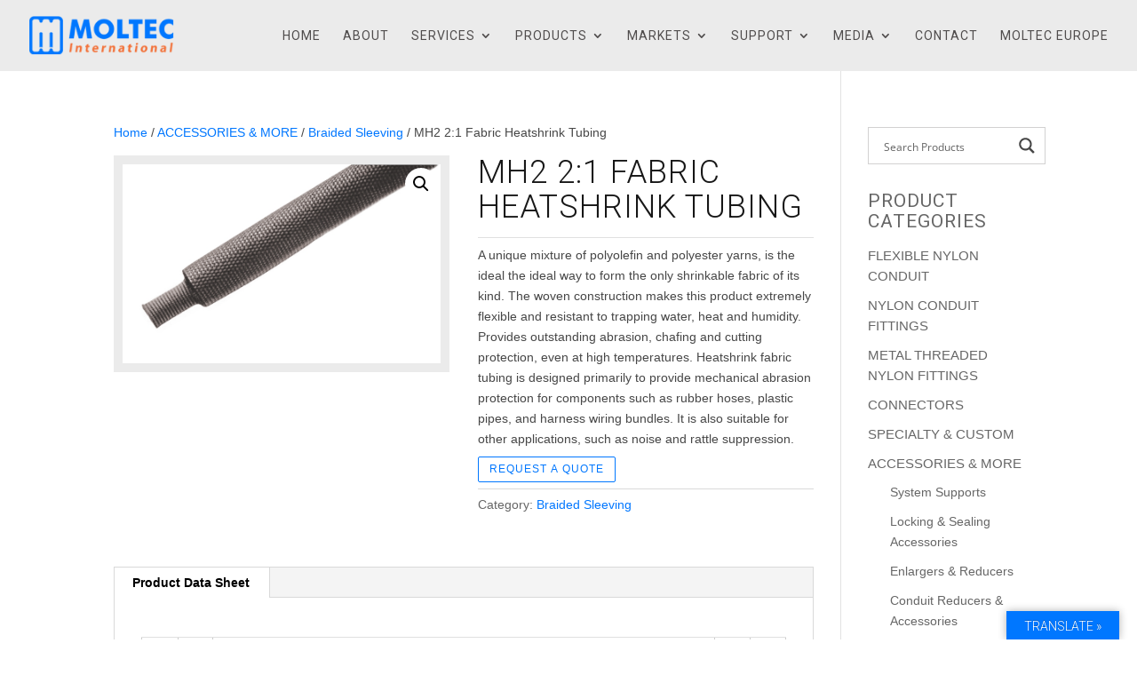

--- FILE ---
content_type: text/html; charset=utf-8
request_url: https://www.google.com/recaptcha/api2/anchor?ar=1&k=6LdcdK8bAAAAAOUNx84HMTOnxyZNHHUTr2GdvlGR&co=aHR0cHM6Ly9tb2x0ZWNpbnRlcm5hdGlvbmFsLmNvbTo0NDM.&hl=en&v=PoyoqOPhxBO7pBk68S4YbpHZ&size=invisible&anchor-ms=20000&execute-ms=30000&cb=yp5n0vn51ox1
body_size: 48473
content:
<!DOCTYPE HTML><html dir="ltr" lang="en"><head><meta http-equiv="Content-Type" content="text/html; charset=UTF-8">
<meta http-equiv="X-UA-Compatible" content="IE=edge">
<title>reCAPTCHA</title>
<style type="text/css">
/* cyrillic-ext */
@font-face {
  font-family: 'Roboto';
  font-style: normal;
  font-weight: 400;
  font-stretch: 100%;
  src: url(//fonts.gstatic.com/s/roboto/v48/KFO7CnqEu92Fr1ME7kSn66aGLdTylUAMa3GUBHMdazTgWw.woff2) format('woff2');
  unicode-range: U+0460-052F, U+1C80-1C8A, U+20B4, U+2DE0-2DFF, U+A640-A69F, U+FE2E-FE2F;
}
/* cyrillic */
@font-face {
  font-family: 'Roboto';
  font-style: normal;
  font-weight: 400;
  font-stretch: 100%;
  src: url(//fonts.gstatic.com/s/roboto/v48/KFO7CnqEu92Fr1ME7kSn66aGLdTylUAMa3iUBHMdazTgWw.woff2) format('woff2');
  unicode-range: U+0301, U+0400-045F, U+0490-0491, U+04B0-04B1, U+2116;
}
/* greek-ext */
@font-face {
  font-family: 'Roboto';
  font-style: normal;
  font-weight: 400;
  font-stretch: 100%;
  src: url(//fonts.gstatic.com/s/roboto/v48/KFO7CnqEu92Fr1ME7kSn66aGLdTylUAMa3CUBHMdazTgWw.woff2) format('woff2');
  unicode-range: U+1F00-1FFF;
}
/* greek */
@font-face {
  font-family: 'Roboto';
  font-style: normal;
  font-weight: 400;
  font-stretch: 100%;
  src: url(//fonts.gstatic.com/s/roboto/v48/KFO7CnqEu92Fr1ME7kSn66aGLdTylUAMa3-UBHMdazTgWw.woff2) format('woff2');
  unicode-range: U+0370-0377, U+037A-037F, U+0384-038A, U+038C, U+038E-03A1, U+03A3-03FF;
}
/* math */
@font-face {
  font-family: 'Roboto';
  font-style: normal;
  font-weight: 400;
  font-stretch: 100%;
  src: url(//fonts.gstatic.com/s/roboto/v48/KFO7CnqEu92Fr1ME7kSn66aGLdTylUAMawCUBHMdazTgWw.woff2) format('woff2');
  unicode-range: U+0302-0303, U+0305, U+0307-0308, U+0310, U+0312, U+0315, U+031A, U+0326-0327, U+032C, U+032F-0330, U+0332-0333, U+0338, U+033A, U+0346, U+034D, U+0391-03A1, U+03A3-03A9, U+03B1-03C9, U+03D1, U+03D5-03D6, U+03F0-03F1, U+03F4-03F5, U+2016-2017, U+2034-2038, U+203C, U+2040, U+2043, U+2047, U+2050, U+2057, U+205F, U+2070-2071, U+2074-208E, U+2090-209C, U+20D0-20DC, U+20E1, U+20E5-20EF, U+2100-2112, U+2114-2115, U+2117-2121, U+2123-214F, U+2190, U+2192, U+2194-21AE, U+21B0-21E5, U+21F1-21F2, U+21F4-2211, U+2213-2214, U+2216-22FF, U+2308-230B, U+2310, U+2319, U+231C-2321, U+2336-237A, U+237C, U+2395, U+239B-23B7, U+23D0, U+23DC-23E1, U+2474-2475, U+25AF, U+25B3, U+25B7, U+25BD, U+25C1, U+25CA, U+25CC, U+25FB, U+266D-266F, U+27C0-27FF, U+2900-2AFF, U+2B0E-2B11, U+2B30-2B4C, U+2BFE, U+3030, U+FF5B, U+FF5D, U+1D400-1D7FF, U+1EE00-1EEFF;
}
/* symbols */
@font-face {
  font-family: 'Roboto';
  font-style: normal;
  font-weight: 400;
  font-stretch: 100%;
  src: url(//fonts.gstatic.com/s/roboto/v48/KFO7CnqEu92Fr1ME7kSn66aGLdTylUAMaxKUBHMdazTgWw.woff2) format('woff2');
  unicode-range: U+0001-000C, U+000E-001F, U+007F-009F, U+20DD-20E0, U+20E2-20E4, U+2150-218F, U+2190, U+2192, U+2194-2199, U+21AF, U+21E6-21F0, U+21F3, U+2218-2219, U+2299, U+22C4-22C6, U+2300-243F, U+2440-244A, U+2460-24FF, U+25A0-27BF, U+2800-28FF, U+2921-2922, U+2981, U+29BF, U+29EB, U+2B00-2BFF, U+4DC0-4DFF, U+FFF9-FFFB, U+10140-1018E, U+10190-1019C, U+101A0, U+101D0-101FD, U+102E0-102FB, U+10E60-10E7E, U+1D2C0-1D2D3, U+1D2E0-1D37F, U+1F000-1F0FF, U+1F100-1F1AD, U+1F1E6-1F1FF, U+1F30D-1F30F, U+1F315, U+1F31C, U+1F31E, U+1F320-1F32C, U+1F336, U+1F378, U+1F37D, U+1F382, U+1F393-1F39F, U+1F3A7-1F3A8, U+1F3AC-1F3AF, U+1F3C2, U+1F3C4-1F3C6, U+1F3CA-1F3CE, U+1F3D4-1F3E0, U+1F3ED, U+1F3F1-1F3F3, U+1F3F5-1F3F7, U+1F408, U+1F415, U+1F41F, U+1F426, U+1F43F, U+1F441-1F442, U+1F444, U+1F446-1F449, U+1F44C-1F44E, U+1F453, U+1F46A, U+1F47D, U+1F4A3, U+1F4B0, U+1F4B3, U+1F4B9, U+1F4BB, U+1F4BF, U+1F4C8-1F4CB, U+1F4D6, U+1F4DA, U+1F4DF, U+1F4E3-1F4E6, U+1F4EA-1F4ED, U+1F4F7, U+1F4F9-1F4FB, U+1F4FD-1F4FE, U+1F503, U+1F507-1F50B, U+1F50D, U+1F512-1F513, U+1F53E-1F54A, U+1F54F-1F5FA, U+1F610, U+1F650-1F67F, U+1F687, U+1F68D, U+1F691, U+1F694, U+1F698, U+1F6AD, U+1F6B2, U+1F6B9-1F6BA, U+1F6BC, U+1F6C6-1F6CF, U+1F6D3-1F6D7, U+1F6E0-1F6EA, U+1F6F0-1F6F3, U+1F6F7-1F6FC, U+1F700-1F7FF, U+1F800-1F80B, U+1F810-1F847, U+1F850-1F859, U+1F860-1F887, U+1F890-1F8AD, U+1F8B0-1F8BB, U+1F8C0-1F8C1, U+1F900-1F90B, U+1F93B, U+1F946, U+1F984, U+1F996, U+1F9E9, U+1FA00-1FA6F, U+1FA70-1FA7C, U+1FA80-1FA89, U+1FA8F-1FAC6, U+1FACE-1FADC, U+1FADF-1FAE9, U+1FAF0-1FAF8, U+1FB00-1FBFF;
}
/* vietnamese */
@font-face {
  font-family: 'Roboto';
  font-style: normal;
  font-weight: 400;
  font-stretch: 100%;
  src: url(//fonts.gstatic.com/s/roboto/v48/KFO7CnqEu92Fr1ME7kSn66aGLdTylUAMa3OUBHMdazTgWw.woff2) format('woff2');
  unicode-range: U+0102-0103, U+0110-0111, U+0128-0129, U+0168-0169, U+01A0-01A1, U+01AF-01B0, U+0300-0301, U+0303-0304, U+0308-0309, U+0323, U+0329, U+1EA0-1EF9, U+20AB;
}
/* latin-ext */
@font-face {
  font-family: 'Roboto';
  font-style: normal;
  font-weight: 400;
  font-stretch: 100%;
  src: url(//fonts.gstatic.com/s/roboto/v48/KFO7CnqEu92Fr1ME7kSn66aGLdTylUAMa3KUBHMdazTgWw.woff2) format('woff2');
  unicode-range: U+0100-02BA, U+02BD-02C5, U+02C7-02CC, U+02CE-02D7, U+02DD-02FF, U+0304, U+0308, U+0329, U+1D00-1DBF, U+1E00-1E9F, U+1EF2-1EFF, U+2020, U+20A0-20AB, U+20AD-20C0, U+2113, U+2C60-2C7F, U+A720-A7FF;
}
/* latin */
@font-face {
  font-family: 'Roboto';
  font-style: normal;
  font-weight: 400;
  font-stretch: 100%;
  src: url(//fonts.gstatic.com/s/roboto/v48/KFO7CnqEu92Fr1ME7kSn66aGLdTylUAMa3yUBHMdazQ.woff2) format('woff2');
  unicode-range: U+0000-00FF, U+0131, U+0152-0153, U+02BB-02BC, U+02C6, U+02DA, U+02DC, U+0304, U+0308, U+0329, U+2000-206F, U+20AC, U+2122, U+2191, U+2193, U+2212, U+2215, U+FEFF, U+FFFD;
}
/* cyrillic-ext */
@font-face {
  font-family: 'Roboto';
  font-style: normal;
  font-weight: 500;
  font-stretch: 100%;
  src: url(//fonts.gstatic.com/s/roboto/v48/KFO7CnqEu92Fr1ME7kSn66aGLdTylUAMa3GUBHMdazTgWw.woff2) format('woff2');
  unicode-range: U+0460-052F, U+1C80-1C8A, U+20B4, U+2DE0-2DFF, U+A640-A69F, U+FE2E-FE2F;
}
/* cyrillic */
@font-face {
  font-family: 'Roboto';
  font-style: normal;
  font-weight: 500;
  font-stretch: 100%;
  src: url(//fonts.gstatic.com/s/roboto/v48/KFO7CnqEu92Fr1ME7kSn66aGLdTylUAMa3iUBHMdazTgWw.woff2) format('woff2');
  unicode-range: U+0301, U+0400-045F, U+0490-0491, U+04B0-04B1, U+2116;
}
/* greek-ext */
@font-face {
  font-family: 'Roboto';
  font-style: normal;
  font-weight: 500;
  font-stretch: 100%;
  src: url(//fonts.gstatic.com/s/roboto/v48/KFO7CnqEu92Fr1ME7kSn66aGLdTylUAMa3CUBHMdazTgWw.woff2) format('woff2');
  unicode-range: U+1F00-1FFF;
}
/* greek */
@font-face {
  font-family: 'Roboto';
  font-style: normal;
  font-weight: 500;
  font-stretch: 100%;
  src: url(//fonts.gstatic.com/s/roboto/v48/KFO7CnqEu92Fr1ME7kSn66aGLdTylUAMa3-UBHMdazTgWw.woff2) format('woff2');
  unicode-range: U+0370-0377, U+037A-037F, U+0384-038A, U+038C, U+038E-03A1, U+03A3-03FF;
}
/* math */
@font-face {
  font-family: 'Roboto';
  font-style: normal;
  font-weight: 500;
  font-stretch: 100%;
  src: url(//fonts.gstatic.com/s/roboto/v48/KFO7CnqEu92Fr1ME7kSn66aGLdTylUAMawCUBHMdazTgWw.woff2) format('woff2');
  unicode-range: U+0302-0303, U+0305, U+0307-0308, U+0310, U+0312, U+0315, U+031A, U+0326-0327, U+032C, U+032F-0330, U+0332-0333, U+0338, U+033A, U+0346, U+034D, U+0391-03A1, U+03A3-03A9, U+03B1-03C9, U+03D1, U+03D5-03D6, U+03F0-03F1, U+03F4-03F5, U+2016-2017, U+2034-2038, U+203C, U+2040, U+2043, U+2047, U+2050, U+2057, U+205F, U+2070-2071, U+2074-208E, U+2090-209C, U+20D0-20DC, U+20E1, U+20E5-20EF, U+2100-2112, U+2114-2115, U+2117-2121, U+2123-214F, U+2190, U+2192, U+2194-21AE, U+21B0-21E5, U+21F1-21F2, U+21F4-2211, U+2213-2214, U+2216-22FF, U+2308-230B, U+2310, U+2319, U+231C-2321, U+2336-237A, U+237C, U+2395, U+239B-23B7, U+23D0, U+23DC-23E1, U+2474-2475, U+25AF, U+25B3, U+25B7, U+25BD, U+25C1, U+25CA, U+25CC, U+25FB, U+266D-266F, U+27C0-27FF, U+2900-2AFF, U+2B0E-2B11, U+2B30-2B4C, U+2BFE, U+3030, U+FF5B, U+FF5D, U+1D400-1D7FF, U+1EE00-1EEFF;
}
/* symbols */
@font-face {
  font-family: 'Roboto';
  font-style: normal;
  font-weight: 500;
  font-stretch: 100%;
  src: url(//fonts.gstatic.com/s/roboto/v48/KFO7CnqEu92Fr1ME7kSn66aGLdTylUAMaxKUBHMdazTgWw.woff2) format('woff2');
  unicode-range: U+0001-000C, U+000E-001F, U+007F-009F, U+20DD-20E0, U+20E2-20E4, U+2150-218F, U+2190, U+2192, U+2194-2199, U+21AF, U+21E6-21F0, U+21F3, U+2218-2219, U+2299, U+22C4-22C6, U+2300-243F, U+2440-244A, U+2460-24FF, U+25A0-27BF, U+2800-28FF, U+2921-2922, U+2981, U+29BF, U+29EB, U+2B00-2BFF, U+4DC0-4DFF, U+FFF9-FFFB, U+10140-1018E, U+10190-1019C, U+101A0, U+101D0-101FD, U+102E0-102FB, U+10E60-10E7E, U+1D2C0-1D2D3, U+1D2E0-1D37F, U+1F000-1F0FF, U+1F100-1F1AD, U+1F1E6-1F1FF, U+1F30D-1F30F, U+1F315, U+1F31C, U+1F31E, U+1F320-1F32C, U+1F336, U+1F378, U+1F37D, U+1F382, U+1F393-1F39F, U+1F3A7-1F3A8, U+1F3AC-1F3AF, U+1F3C2, U+1F3C4-1F3C6, U+1F3CA-1F3CE, U+1F3D4-1F3E0, U+1F3ED, U+1F3F1-1F3F3, U+1F3F5-1F3F7, U+1F408, U+1F415, U+1F41F, U+1F426, U+1F43F, U+1F441-1F442, U+1F444, U+1F446-1F449, U+1F44C-1F44E, U+1F453, U+1F46A, U+1F47D, U+1F4A3, U+1F4B0, U+1F4B3, U+1F4B9, U+1F4BB, U+1F4BF, U+1F4C8-1F4CB, U+1F4D6, U+1F4DA, U+1F4DF, U+1F4E3-1F4E6, U+1F4EA-1F4ED, U+1F4F7, U+1F4F9-1F4FB, U+1F4FD-1F4FE, U+1F503, U+1F507-1F50B, U+1F50D, U+1F512-1F513, U+1F53E-1F54A, U+1F54F-1F5FA, U+1F610, U+1F650-1F67F, U+1F687, U+1F68D, U+1F691, U+1F694, U+1F698, U+1F6AD, U+1F6B2, U+1F6B9-1F6BA, U+1F6BC, U+1F6C6-1F6CF, U+1F6D3-1F6D7, U+1F6E0-1F6EA, U+1F6F0-1F6F3, U+1F6F7-1F6FC, U+1F700-1F7FF, U+1F800-1F80B, U+1F810-1F847, U+1F850-1F859, U+1F860-1F887, U+1F890-1F8AD, U+1F8B0-1F8BB, U+1F8C0-1F8C1, U+1F900-1F90B, U+1F93B, U+1F946, U+1F984, U+1F996, U+1F9E9, U+1FA00-1FA6F, U+1FA70-1FA7C, U+1FA80-1FA89, U+1FA8F-1FAC6, U+1FACE-1FADC, U+1FADF-1FAE9, U+1FAF0-1FAF8, U+1FB00-1FBFF;
}
/* vietnamese */
@font-face {
  font-family: 'Roboto';
  font-style: normal;
  font-weight: 500;
  font-stretch: 100%;
  src: url(//fonts.gstatic.com/s/roboto/v48/KFO7CnqEu92Fr1ME7kSn66aGLdTylUAMa3OUBHMdazTgWw.woff2) format('woff2');
  unicode-range: U+0102-0103, U+0110-0111, U+0128-0129, U+0168-0169, U+01A0-01A1, U+01AF-01B0, U+0300-0301, U+0303-0304, U+0308-0309, U+0323, U+0329, U+1EA0-1EF9, U+20AB;
}
/* latin-ext */
@font-face {
  font-family: 'Roboto';
  font-style: normal;
  font-weight: 500;
  font-stretch: 100%;
  src: url(//fonts.gstatic.com/s/roboto/v48/KFO7CnqEu92Fr1ME7kSn66aGLdTylUAMa3KUBHMdazTgWw.woff2) format('woff2');
  unicode-range: U+0100-02BA, U+02BD-02C5, U+02C7-02CC, U+02CE-02D7, U+02DD-02FF, U+0304, U+0308, U+0329, U+1D00-1DBF, U+1E00-1E9F, U+1EF2-1EFF, U+2020, U+20A0-20AB, U+20AD-20C0, U+2113, U+2C60-2C7F, U+A720-A7FF;
}
/* latin */
@font-face {
  font-family: 'Roboto';
  font-style: normal;
  font-weight: 500;
  font-stretch: 100%;
  src: url(//fonts.gstatic.com/s/roboto/v48/KFO7CnqEu92Fr1ME7kSn66aGLdTylUAMa3yUBHMdazQ.woff2) format('woff2');
  unicode-range: U+0000-00FF, U+0131, U+0152-0153, U+02BB-02BC, U+02C6, U+02DA, U+02DC, U+0304, U+0308, U+0329, U+2000-206F, U+20AC, U+2122, U+2191, U+2193, U+2212, U+2215, U+FEFF, U+FFFD;
}
/* cyrillic-ext */
@font-face {
  font-family: 'Roboto';
  font-style: normal;
  font-weight: 900;
  font-stretch: 100%;
  src: url(//fonts.gstatic.com/s/roboto/v48/KFO7CnqEu92Fr1ME7kSn66aGLdTylUAMa3GUBHMdazTgWw.woff2) format('woff2');
  unicode-range: U+0460-052F, U+1C80-1C8A, U+20B4, U+2DE0-2DFF, U+A640-A69F, U+FE2E-FE2F;
}
/* cyrillic */
@font-face {
  font-family: 'Roboto';
  font-style: normal;
  font-weight: 900;
  font-stretch: 100%;
  src: url(//fonts.gstatic.com/s/roboto/v48/KFO7CnqEu92Fr1ME7kSn66aGLdTylUAMa3iUBHMdazTgWw.woff2) format('woff2');
  unicode-range: U+0301, U+0400-045F, U+0490-0491, U+04B0-04B1, U+2116;
}
/* greek-ext */
@font-face {
  font-family: 'Roboto';
  font-style: normal;
  font-weight: 900;
  font-stretch: 100%;
  src: url(//fonts.gstatic.com/s/roboto/v48/KFO7CnqEu92Fr1ME7kSn66aGLdTylUAMa3CUBHMdazTgWw.woff2) format('woff2');
  unicode-range: U+1F00-1FFF;
}
/* greek */
@font-face {
  font-family: 'Roboto';
  font-style: normal;
  font-weight: 900;
  font-stretch: 100%;
  src: url(//fonts.gstatic.com/s/roboto/v48/KFO7CnqEu92Fr1ME7kSn66aGLdTylUAMa3-UBHMdazTgWw.woff2) format('woff2');
  unicode-range: U+0370-0377, U+037A-037F, U+0384-038A, U+038C, U+038E-03A1, U+03A3-03FF;
}
/* math */
@font-face {
  font-family: 'Roboto';
  font-style: normal;
  font-weight: 900;
  font-stretch: 100%;
  src: url(//fonts.gstatic.com/s/roboto/v48/KFO7CnqEu92Fr1ME7kSn66aGLdTylUAMawCUBHMdazTgWw.woff2) format('woff2');
  unicode-range: U+0302-0303, U+0305, U+0307-0308, U+0310, U+0312, U+0315, U+031A, U+0326-0327, U+032C, U+032F-0330, U+0332-0333, U+0338, U+033A, U+0346, U+034D, U+0391-03A1, U+03A3-03A9, U+03B1-03C9, U+03D1, U+03D5-03D6, U+03F0-03F1, U+03F4-03F5, U+2016-2017, U+2034-2038, U+203C, U+2040, U+2043, U+2047, U+2050, U+2057, U+205F, U+2070-2071, U+2074-208E, U+2090-209C, U+20D0-20DC, U+20E1, U+20E5-20EF, U+2100-2112, U+2114-2115, U+2117-2121, U+2123-214F, U+2190, U+2192, U+2194-21AE, U+21B0-21E5, U+21F1-21F2, U+21F4-2211, U+2213-2214, U+2216-22FF, U+2308-230B, U+2310, U+2319, U+231C-2321, U+2336-237A, U+237C, U+2395, U+239B-23B7, U+23D0, U+23DC-23E1, U+2474-2475, U+25AF, U+25B3, U+25B7, U+25BD, U+25C1, U+25CA, U+25CC, U+25FB, U+266D-266F, U+27C0-27FF, U+2900-2AFF, U+2B0E-2B11, U+2B30-2B4C, U+2BFE, U+3030, U+FF5B, U+FF5D, U+1D400-1D7FF, U+1EE00-1EEFF;
}
/* symbols */
@font-face {
  font-family: 'Roboto';
  font-style: normal;
  font-weight: 900;
  font-stretch: 100%;
  src: url(//fonts.gstatic.com/s/roboto/v48/KFO7CnqEu92Fr1ME7kSn66aGLdTylUAMaxKUBHMdazTgWw.woff2) format('woff2');
  unicode-range: U+0001-000C, U+000E-001F, U+007F-009F, U+20DD-20E0, U+20E2-20E4, U+2150-218F, U+2190, U+2192, U+2194-2199, U+21AF, U+21E6-21F0, U+21F3, U+2218-2219, U+2299, U+22C4-22C6, U+2300-243F, U+2440-244A, U+2460-24FF, U+25A0-27BF, U+2800-28FF, U+2921-2922, U+2981, U+29BF, U+29EB, U+2B00-2BFF, U+4DC0-4DFF, U+FFF9-FFFB, U+10140-1018E, U+10190-1019C, U+101A0, U+101D0-101FD, U+102E0-102FB, U+10E60-10E7E, U+1D2C0-1D2D3, U+1D2E0-1D37F, U+1F000-1F0FF, U+1F100-1F1AD, U+1F1E6-1F1FF, U+1F30D-1F30F, U+1F315, U+1F31C, U+1F31E, U+1F320-1F32C, U+1F336, U+1F378, U+1F37D, U+1F382, U+1F393-1F39F, U+1F3A7-1F3A8, U+1F3AC-1F3AF, U+1F3C2, U+1F3C4-1F3C6, U+1F3CA-1F3CE, U+1F3D4-1F3E0, U+1F3ED, U+1F3F1-1F3F3, U+1F3F5-1F3F7, U+1F408, U+1F415, U+1F41F, U+1F426, U+1F43F, U+1F441-1F442, U+1F444, U+1F446-1F449, U+1F44C-1F44E, U+1F453, U+1F46A, U+1F47D, U+1F4A3, U+1F4B0, U+1F4B3, U+1F4B9, U+1F4BB, U+1F4BF, U+1F4C8-1F4CB, U+1F4D6, U+1F4DA, U+1F4DF, U+1F4E3-1F4E6, U+1F4EA-1F4ED, U+1F4F7, U+1F4F9-1F4FB, U+1F4FD-1F4FE, U+1F503, U+1F507-1F50B, U+1F50D, U+1F512-1F513, U+1F53E-1F54A, U+1F54F-1F5FA, U+1F610, U+1F650-1F67F, U+1F687, U+1F68D, U+1F691, U+1F694, U+1F698, U+1F6AD, U+1F6B2, U+1F6B9-1F6BA, U+1F6BC, U+1F6C6-1F6CF, U+1F6D3-1F6D7, U+1F6E0-1F6EA, U+1F6F0-1F6F3, U+1F6F7-1F6FC, U+1F700-1F7FF, U+1F800-1F80B, U+1F810-1F847, U+1F850-1F859, U+1F860-1F887, U+1F890-1F8AD, U+1F8B0-1F8BB, U+1F8C0-1F8C1, U+1F900-1F90B, U+1F93B, U+1F946, U+1F984, U+1F996, U+1F9E9, U+1FA00-1FA6F, U+1FA70-1FA7C, U+1FA80-1FA89, U+1FA8F-1FAC6, U+1FACE-1FADC, U+1FADF-1FAE9, U+1FAF0-1FAF8, U+1FB00-1FBFF;
}
/* vietnamese */
@font-face {
  font-family: 'Roboto';
  font-style: normal;
  font-weight: 900;
  font-stretch: 100%;
  src: url(//fonts.gstatic.com/s/roboto/v48/KFO7CnqEu92Fr1ME7kSn66aGLdTylUAMa3OUBHMdazTgWw.woff2) format('woff2');
  unicode-range: U+0102-0103, U+0110-0111, U+0128-0129, U+0168-0169, U+01A0-01A1, U+01AF-01B0, U+0300-0301, U+0303-0304, U+0308-0309, U+0323, U+0329, U+1EA0-1EF9, U+20AB;
}
/* latin-ext */
@font-face {
  font-family: 'Roboto';
  font-style: normal;
  font-weight: 900;
  font-stretch: 100%;
  src: url(//fonts.gstatic.com/s/roboto/v48/KFO7CnqEu92Fr1ME7kSn66aGLdTylUAMa3KUBHMdazTgWw.woff2) format('woff2');
  unicode-range: U+0100-02BA, U+02BD-02C5, U+02C7-02CC, U+02CE-02D7, U+02DD-02FF, U+0304, U+0308, U+0329, U+1D00-1DBF, U+1E00-1E9F, U+1EF2-1EFF, U+2020, U+20A0-20AB, U+20AD-20C0, U+2113, U+2C60-2C7F, U+A720-A7FF;
}
/* latin */
@font-face {
  font-family: 'Roboto';
  font-style: normal;
  font-weight: 900;
  font-stretch: 100%;
  src: url(//fonts.gstatic.com/s/roboto/v48/KFO7CnqEu92Fr1ME7kSn66aGLdTylUAMa3yUBHMdazQ.woff2) format('woff2');
  unicode-range: U+0000-00FF, U+0131, U+0152-0153, U+02BB-02BC, U+02C6, U+02DA, U+02DC, U+0304, U+0308, U+0329, U+2000-206F, U+20AC, U+2122, U+2191, U+2193, U+2212, U+2215, U+FEFF, U+FFFD;
}

</style>
<link rel="stylesheet" type="text/css" href="https://www.gstatic.com/recaptcha/releases/PoyoqOPhxBO7pBk68S4YbpHZ/styles__ltr.css">
<script nonce="RcW_7qYV-LU0mje0eSrLUQ" type="text/javascript">window['__recaptcha_api'] = 'https://www.google.com/recaptcha/api2/';</script>
<script type="text/javascript" src="https://www.gstatic.com/recaptcha/releases/PoyoqOPhxBO7pBk68S4YbpHZ/recaptcha__en.js" nonce="RcW_7qYV-LU0mje0eSrLUQ">
      
    </script></head>
<body><div id="rc-anchor-alert" class="rc-anchor-alert"></div>
<input type="hidden" id="recaptcha-token" value="[base64]">
<script type="text/javascript" nonce="RcW_7qYV-LU0mje0eSrLUQ">
      recaptcha.anchor.Main.init("[\x22ainput\x22,[\x22bgdata\x22,\x22\x22,\[base64]/[base64]/MjU1Ong/[base64]/[base64]/[base64]/[base64]/[base64]/[base64]/[base64]/[base64]/[base64]/[base64]/[base64]/[base64]/[base64]/[base64]/[base64]\\u003d\x22,\[base64]\x22,\x22wrB8fsOVU8K0YAzDrRIpw7ZZw7jDnMK1NcO6SRcew53CsGlIw5XDuMO0wp3CmnklazfCkMKgw6xKEHhEP8KRGiF9w5h/wqAdQ13DgMOHHcO3wpxZw7VUwoA7w4lEwrITw7fCs1/CgnsuPMOOGxcUXcOSJcOtDxHCgT81MGNTOxo7McKawo1kw6A+woHDksOGIcK7KMOKw4TCmcOJQ3DDkMKPw4HDih4qwqdCw7/Cu8K1IsKwAMOjCxZqwphES8OpLUsHwrzDiibDqlZEwo5+PDHDlMKHNWBLHBPDp8OywocrCcKIw4/[base64]/McO1w6fDpMORwp3ClSDCkXrDp1Fuw4nCkAPCsMO8wozDthvDu8KIwqNGw7dMw7Mew6QTNzvCvCbDgWczw5XChT5SPsOSwqUwwptNFsKLw63CuMOWLsKLwozDph3CsSrCgibDpcKXNTUcwrdvSV8qwqDDslMPBgvCpcKFD8KHNE/DosOUa8OzTMK2d3HDojXChsOteVsgWsOOY8KuwrfDr2/Dn3sDwrrDucOzY8Oxw6/CgUfDmcO+w4/DsMKQHcOwwrXDsSZLw7RiE8KHw5fDiV18fX3DjC9Tw7/CvsKmYsOlw6rDjcKOGMKEw4BvXMOiVMKkMcKIFHIwwrFnwq9uwrtCwofDlk9MwqhBb0rCmlwCwoDDhMOEMTgBb0xNRzLDu8O+wq3Dsj1cw7cwGxRtEltswq0tXnY2MXkxFF/CqRpdw7nDkxTCucK7w6/[base64]/[base64]/TsKxwqIhT25kwrl9w7kaQcO2Uw/Do3whdsOwGzghXMKWwoA6w6PDrsO3eQjDvybDsRzCj8OXLFrDm8Obw73DllvCq8OFwqXDnAZ9w5PCgMOXET9DwoQww40PKDnDh3YKEsOawr5Mwr/[base64]/CsGwNwql0ew7Dl8KTE0/[base64]/DqMKobxZNKMKWwrXCmsK2w5jDosOWwoXDmcOxw4jClXZHc8KswrEfZzoXw4zDvwTDv8Ozw4rDusO/asOKw7/[base64]/BcKfRxApwr3CoF80w6/CgVzCm8OpTsOMYgHCo8O/wr7DvMKdw7w3w6PCtMOdwpfCuHpJwqZWHFDDtcK7w6HCncK8SSUoNwUcwp8aTMKmwqV5DMOXwp/[base64]/[base64]/AcKTE1rDksK9byUYQsK8SWpNw6DCiT0Xw75PIWjDl8K7wqjDpsOIwrzDuMOnLsOUw4/CqcOOYcOSw7/DjcKDwpjDtnwWIMKbwojDt8Opw68aPQIob8OXw4zDtBsrw6l+w7bDpUt6wqXDmmPCgMK+w7bDn8Oewr7CtsKDZ8KTKMKpQsOZw7NQwpRow5p5w6/Dk8O3wpUzd8KGH2/CowjCuTfDn8KDwpHCi13CnsKJKAUvXTbCpjrDjMO0NcKJQHrCsMKPBHQzRsO7XWPCgMK6G8Oww60ZQWEkw7vDrcKNwrbDsh4owp/DgsKSOMK7esK5AyHDoDQ3ZSTDnXLCkwTDgTUpwrBpHcO7w59bKsOrbsK1AsOIwp5XAB3CvcKFw6lWGcKHwopdwpPCpB5ew5fDpRJdf397OQPCisKKw4NWwo/[base64]/CmcKCwq8WBcK1wq5BwqzDjcOLV8KtRsOZwo0LRB/DuMOTw5Vkfh7Dv0XDsgUYw6rChHAewrfCmsOzDcKPNxc/w5vCvMKPMXHCvMKmfkbCkE3Dqj3CtTosXMKMEMKlVcKGw6tDw5JMwqTDp8KLw7LCt2vCucK3wrMmw5bDm2/Dkn1WKTcUBWvDgMKzw58ZB8O0w5xcwrEHwoQgasK5w6HCl8OYYjJTAcOwwpYbw7zDnDxkEsObRH/Cs8OSGsKOX8O0w7pOw5BMcsOGPcKaTsOTw5nDscOyw7rCpsKxei7CqsK0w4Z9wpvDoQpuwrNpw6jCvh8gw47ClyBFw5/DuMKLNyIcNMKXw7FGDVvDjVfDvMKJw6Jgw5PCgwTDicOOw6JUYiURwok1w7XChcKvVMKLworDsMKnw745w5jCoMOrwrYVIsO9wroFw5bCtAMTIxwYw5HDoWYMw5jCtsKRK8OnwpAZCsOxVMOOwpIKwprDmsKzwq/DhkXCm1jDthDDjFLCk8O7TxXCrMKbw6IyR2/DqmzCmGbDhmrDvVgVw7nCsMKBCQMTw5Qvw4XCkcOewpQ4FMKwX8KBwpoLwr9nUsKyw6TCuMOMw7J7WsOeRyzCmj/Ck8KbW3HDjDFLMsO4woEBwojCqcK0IGnChA4kEsKkA8KWLwMYw5AsNsOSFMOXUcO8w7x4w6J8G8KKw7AFeTtow5UoRsK2wrVgw5xBw5jCs1hQC8O5wrkjw49Mw6rCiMOEw5HCvcKrV8OEeTUgwrBlXcOQw7/CtDDCssOywpbCo8O9UzHDjhbDvMKjdcOFOU4SKUYMw5/[base64]/bQzCkm/Dn08sKMOawr7CqMOyw4hrw4Ifw4d+RcKwU8KYUMKow5UrZsOCwrkRKyfCkcKWQsKuwoPCjsOsMsKsIgPCinxvw4RydRTCnHxmdMOfwrnDuW7CiAJ3IcOva23CkivCuMOHasO6w7fCgmwtAsOHDsKgwqgGwq/Cp23DiTkRw5XDl8K8d8O0GsOlw7Zlw5tKaMOQLykiwo8YDwXDo8KJw7FNB8O4wpPDnkZ0LcOowrvDtcOGw7vDgl02UcKdJ8KhwrEyE2U5w7gXwpbDpMKpwo4YeWfCoR/DlsOCw6NIwq5WwqPCnTB1W8OyeR52w4vDlnTCvcOxw6tVw6XCjcOEGWkDSsODwr/[base64]/Cm8K0wod3ZRApwrnCssKdw5JmWMOiTMK/[base64]/wq/DgTwGZsKWGDlWw5nDgMKPwovDqsKzwobCncKow78GDMKjwoFVwpDCtcKFNhwMw4TCgMKHw7zDuMKnRMKNwrQdKU1Fw6suwqFcAlF7w74CJMKWwrkiCQLDqCtMFkjDmsKPwpXDm8Kow54cAkHChRjDqSbDm8OHNgrCnx/[base64]/b8KUcGFfwpTCpMOuCBdcJsKxw47DmBFWcRzChcOOBcOuaWkrQzjCksKvQxcda0MrV8KkZF/Cn8OpFsKjb8OFwrrCrMOoTRDClHJHw7fDl8OdwrbCgsO1XBfDnVnDn8Ogw4M0MyfCmsOXwqnCiMKBGcORw5B6TSPCuCZKUh7DvcOxTATDuGTCjw94wrcuQRvCrgkYw6TDt1Qqw7HDhsKgw7rCiD/DtsK0w6R6wrDDv8O9w64dw4JPwpHDgw/CqMOGPWswb8KJHCEwNsOzwpXCssO0w5LCjMKew6zCiMKDSXrCvcOrwqTDpMOsHVwsw4RSNwt7FcOBK8OmZcKCwrJww5lcGCgiw6rDq35RwoR9w4PCnBBKwq3CvcOrwqTCvitGawJ7fDvCt8KSDwQ9woVyS8Opw7BGTcOsIMKbw7PCpDLDucOJw7zDtQxtwp/DigzCi8KdSsKiw4HChjc/w4dEWMObwpZoG1rDumkca8KVwozDiMOCwo/CsEZzw7s1D3LCuhfClk3ChcOKRDZuw7jCjcO+wrzDhMKHwqXDksOjIzzDv8KUw7nDu2gSwprChWTCj8OaesKfw6HCtcKqZhLCr0LCvMKfBcK1wqPChnd5w7jCjsOrw4N2DMKVDxzCr8OhU01GwprClABkccOEwoNoa8K1w7xzwqYXw40awrMmc8KSwr/[base64]/[base64]/CvMKLwqXDvcOgYRDCoBoxbsKhwrjDh13CoWvDmRDChMK4HsOnw7t2GsOeXko4N8OJw53Dm8KtwrROX1vDtMOtw5/CvU3CizvDq0QmG8O1UMOEwqTDoMOJwpLDmC7DuMOZY8KCDVvDl8Kxwqd5Q2rDtA7DiMKwPVYtwpsOw4UIw5UTwrPDpMONVsORw4HDhMKsbSo/[base64]/CicKQB8OoFCHCnB/[base64]/wrfDrsOSw7FNCDbDjwE8w6rDn07CvHhow73DqMKcHWfDs2fClMKhI0fDuyzCu8KrHcKMdsKawoLDjsKmwrkPwrPCkcOregLCtx7DnjrCmE1/wobChmhXE1AZHsKSfsKVw5zCocK3Q8KZw4wDCMOuw6fDlcOWw4fDg8KnwrzCoDnCsgfCuFZDCFLDgmvClQ7CucKkEsKvfRMXK3DDhMOrM2vDjcK6w7/DjsOgEDw0wpzCkQDDtMO/w51kw5Q/JMK6EsKBRcOrESjDgkPCksOoEEZiw49VwrVswofDhmo8fUUMQMOGw7dpOR/[base64]/CtsO0KwcmeUojTkPDixLDkSjCiTwHwpHClCPDpTPCmsKSwoAsw5w8bGdtZsO4w4vDpS0PwoPCjiZhwo7CnUZawoYmw44pw64hwrzCv8KeKsO+w44HPGk8w6/DqFzDvMOtaCgcwq7Csg1kFsKjEnoOBgtvCMO7woTDocKwUcKOwrjDuT/Dhl/CuQYIwozCk2bDr0TDlMOAIQEGwpbDpBvCigfCuMK1fz0KeMKpw5hNKzPDsMKjw4/Cu8K5cMOlwpU7YAdhEyzCvX3ClsOPOcKqW17CmVdRTsKnwpNMw6ZiwoHCvcOowpXCsMKqAsObPDrDusOFwrLDu1hmwr01SMKrw6MMdcOTCnrDi3zChzFdLcK8RnLDvcKAwrvCoDbDuSvCpMKpXTVHwprDgQ/ChUTDtjl2LMOWWcOaOATDk8KwwrXDuMKKeBXDm00UB8KPO8Oowpdgw5DClcOAY8K9w4/[base64]/ChTPDk8K2EmsTcxjDq8K5HzrDgRbChxbCncKQwpfDssKRcjjDrxkOw7Alw5ZWw7E9wqpMHsKHAEcrXHTCucO5w5plw5NxEcOrwooaw6HDhnTDhMKeZ8Kdw4/[base64]/[base64]/[base64]/Dti7Ct8OwUUjDnsKEwqfDrcKOw5HDn8O7NC/[base64]/DjcKWwpAgO09JTGDCqsOGw4g6QMOxN1vDscKpREXCqsOrw51IUcOWFcK/IMKZIMK0w7djwrDCnV0DwoNtwqjDrw5rw7/Cgzs1wrfDj09BF8O0w6h7w6fDsFXCnEcywqXCiMOiw4DDhcKvw6JQX1slVEvClEtybcKoPl7CncKsPAxQWMKYwrxbN3pjf8Oxwp3DgkPCoMK2TsOVccKCYsOjw6UtbGMPCBQLdl1iwp3DoR4eISNVwrxLw5Uaw5jDsRZ1dRBSAl7Cn8KDw6JYdjsfOsOfwr/DpGHDlsO/EnfDqj1DTiJfwr3DvwE2woUJfGrCoMOlwrfCqhLCnCHDpTYfw4LDmMKCw5c3w4s5a3DCh8KNw4vDvcOGXcO+LMOTwq91w7YLLg/DnMKsw47CrSJQIm3CvMOACMKhw6FUwrrCr0lHHMOkL8KJflPCrGcuN03Di33DocOdwps9TMKRQsKhw51OXcKAPcOBw4PCsj3CocO3w6gMXMK3Fi8WOsK2w7/Cg8OLwonChllwwrk4wovCjjsYOgQiw6vClBLDsGk/UiAKCB9Qw6jDsz8gBDZrZcK/w6UIw7vCrcO6csOuwplkF8K9HsKiWXVVw5PDiiPDusO8wpjCr1HDjlzDrTw3QyQhSzcoccKWwpxrwp90BhQqw7DChBFAw4/Ch04twqAaIm7CqRMTwoPCo8O+w7IGM3/ClGnDh8KGEsKzwozDsnBhIMKTwpXDl8KBcEEewpXCrcOwTcOqwoDDlgfDlWw8SsKMw6fDicOjUMKawplJw7UtC1PCgsOuPwBMIwHCkXTDlMKMw5nCrcOfw7TClsOYZMKHwq3DvxvDg1HClEc0wpHDhcO/[base64]/CvsOGw7o+w4TDisKAwo3CgMO/[base64]/w5NqwpPDgsOCw7AtwpnCvMKfbxp4wqTCqRPDsXxuVMOMcsKWwrrCtcK2wqnClsOfZVDDoMOfZG3DgBFYZ05Mwo1vwrIWw4LCqcKDwpvClMKhwoo5QB7Dr2UIw6rCtMKfZjl0w6l+w6YZw5bDhMKNw7bDkcKpZyhvwpgswp1uTCDCgMKrw4MFwqZCwrFDZzLDs8KxIgN/FD3CkMK3C8OqwozDssOfVsKWw4ApHsKOw74Uw7nCjcK2UX9jwo4jw4NWwrgWw7nDmsOCUsKkwqwjfRDClkYpw6kTWDMKw64tw5bDjMONwo7Dk8K4w4Qjwp9BME/DvcOIwqvDk2bCssORR8Kgw4LDgsKGecKXDsOqcCbDncK3UWjDs8OrE8OHQmPCq8OmR8OHw5dZdcKGw7jDrVlpwq8mTjUGwrjDjHjDjsKDwpnDgcKVDBl3wqfDnsO/[base64]/DhMOoJ8Odw4kITcKJIDPDr8OXPQcIB8O+HXIzw4JwAsODdHDDnsKvworCoRNyBMKCUxNiwqcmw7/ClsO2NMK5QsO7w4hYwp7DoMKHw6TDp10TD8OQwo5ywqPCrnkKw5/DiRLCv8KBw4QUwpbDhBXDkwZ8wpxaQsKjw5jCo2bDvsKCw6XDnMO3w7tCC8OtwoQ/EcOmDcKpF8OXwqvDlzE/w49nZl0yC00RdB7Dg8KXFADDn8OUZcOmw7/CgRTCjsK1agk8B8OgYmEWTMOdPTTDiSMAOcKkw4/Ck8KVNUrDiGbDpcOhwqzCqMKFRsKcw6PCigHCvsKlw4AiwrkJF0rDrhYBwqFZwpRbBm5IwrzDlcKFMcOAWHbDrE1pwqvDkMOewpjDjEdbw7XDtcKcRsOUXDVTdjfDgGIQScOywrjDs2A1L1hScC/CrEDDnTAOwpYcHR/CniPDpGB5AsO5wq/DhD/Ch8Ozfy8dw64jOThnw5vDlMO/[base64]/CocOMb0Bzw6ZLwrpFw5/Dn8ObYEdIw7HCpcKYwr/DqcKSwr/DtcOXeETDghFIA8KmwpXDsxg6wrFfNDvCl3pOw4LCj8KgXTvCncKVacOiw5LDlj02O8Kbwo/CiQQZFcO+w7dZw5JWw5PCgBPDsRV0TsOTw64ww51iw6kuaMOUXS/DqMOvw5kQHsO2T8KkEmjCscK3FBkZw4A+w7TCucKJfSvCqsOJT8OJXMK9RcOdBcK+OsOjwpPCkBd7wqV8UcOaHcKTw5gOw7h8fcKsRMKBdsOfd8Odw4N8MDbCk0vDrsK+wr7DgMO0PsKsw6vDrcOXw6VyKcKjDMOYw6w/wp9Iw7VYwqJ2w5bCscOuw5vDsW1Ea8KJE8K/w79EwrTCnMKew6RGB3gEwr/Dg1ZeXgzCmj9cTcKZw6UkwprDnRpuwqrDmyXDjsOawpPDr8OWw4jCh8KKwpJsbMO5J2XCisO6H8K7UcKEwqQhw6zDsG88wobDr3N8w6/Dt2lwUBbDiUXCh8KRwqfDt8OXw4NaVgFYw7bCr8K5O8OIw6tMw73DrcOrw6XDqMKFDsOUw5jClW8lw58rXi0bwrk0X8ONAiFtw61owpPDtE5iw6PCh8KgMRcMYQTDmBvCn8O8w63CscKQw6V7CxIWw5PDrSvCmMOWA2tjw5/[base64]/RnInwopVF0HCtMKdwp/DvMOrQXbCkyXCu8O2ZsKlGsK3w4DCosK2GgZuwprCosKzLMKhH3HDg3/CvMKKw48PKzLDuSHCrcOuw6TDk0ovQsOmw68iw7kBwr0MehpjPjoEw4fDvgUqUMOWwqpDw5hEwojCmcK1w4rClE9swopPwphgZFAow7pawrwWw7/DjTkNw5PCksOIw4N9a8OrV8ODwpw0wqTDkQfDgsOxwqHDvcKjwqVWasOew5ledsO8woTCg8KSwp5NMcK1wpNhw77Cvg/[base64]/CcKqLlojY8OqMsOtZMKow5Q/wo5XZ8KAMHlhw4HCssOqwp/DujBbWmfCtiF2J8KjaFHDjEHDmXXDu8Kqe8OCwozCmsOFcMK8cwDCmcKVwqFzw7UIf8OewoTDpx7ClsKnai1UwqAAw7fCuw/Dq2LCm2wEwptgfQvChcONwrHDrsOUYcOwwr7CpArDjzxvRT3CowhubRlOw4DCuMKHIsOhw5dfw5XCvHXDt8OvEGTDqMODwrDCshsMwoltw7DCp2XDqsKSwqoXwog/[base64]/w6x6w6jDiMOEw6zDp8OVayDDmMKXGcO/KcKaWX3DmwbDscOsw4LDrcO2w4tkwrjDjMOew6bCt8OiXHo1EMK1woB6w7bCgX5Yc1jDq2sncsOmwoLDlMKHw5UrdMKeI8OQTMOEw6HCh1kfcsOsw5PDsgTDhsKWfHsdwqPDnwcfIMOKZQTCm8Onw4Z/wqZMwpXDoDVIw6/Dm8Oxw5fCoVhOwo3Ck8OGBkMfwozCosOJDcKCwrBMIBMmwod0wpvDhnQHw5bCjgZ3QRbDhgbChiPDsMKrB8ODwpg2VxfCigfDtA7Chx/DrwU4wrBrwqNLw4fDkTPDlSPCksOXYG/Ch2vDnMKeGsKoMi9VE0bDpXkjworCucKJw6vCk8Ouwp/DjjfChE/DvXPDjzLDpMKlcsKnwr4iwphmcV1Vwq/[base64]/[base64]/w4XDjMKWwpfDosOJO8OhwoDDq8O3w43Dswg+VsO5cw7DtsOQw5MVwrzDtMO3HcKrZx3DhFLCs0JWw4nCj8K1w79NOE8lI8OCNg3CpMOawqXCvFxQe8OEbBrDgFVvw77Cm8K8ST3DoGNYw43Ckh3CmSpKfmLChgg2FyolCMKgw7PDtjbDk8KtemUnwqV4wr/ClEUfBcK6OBjDojgaw7LCgGoZT8O7w7LCsT9TXB7CmcK+SBUnfD/[base64]/DnsKOwqFRw7DDrl/Co3/DuxAcJcOvTy1JAMKQC8KWwozDoMOEdEhfw5rDqMKUwpRdwrPDqsKiR1/Dv8KBMhjDrnglwqsgH8OwSkhDw4snwrkGwpbDkQzCnk9ew73Dp8K+w7ZrWMOawrnDmcKAw7zDl2/CtAF5Xg/DtcO+e1oTwrsKwrlkw5/DnxRDPsKfZUA/QgDDu8OUwonCr20Kwp1xNGgHEGVjw7B6Mxhlw5xXw7AOWRxawrTDmsK7w4nCh8KFw5R4FsOuwpbCrMKYNAXCqlfCmcOpAMOJesOQw5XDi8K5BDhTc0nCilU4CcOvd8KfcHMkUTcxwrR1wq3CuMK9YjBrEcKdwqzDjMOvAMOBwrPCnsKlG0LDsmd7w6UEHFZJw4Z2w5/DvsKtFcKbWSY1ScKCwp4BR1xSc1rDo8O+w5Mow77DhirDuyshLlxuwpkbw7PDrMKhw5o4wpvCmknDs8KmEcK4w5bDmsOadi3DlSPDvcOSwpIjSTc5w5l9woJxw5TDjGPDvTA5eMOZdyBjwrjCgCjDgcOMKsKlPMOWG8K/w57CrMKRw6I5NDdzw5XDi8ONw6rDt8KPw7A2bsKyT8OCw71awq7DkWPClcONw5rCml7Dln53HyLDm8K2w7gjw6bDgmLCjMO7dcKvMsK+w4DDhcOlw5s/wrLDoDLCkMKfwqXClmTCvcOrdcO7HsORRC7ChsK4dMK8GGR8wr1gw5jCg0vDrcOawrN+w7gWAnhsw7zDjMOOw43DqMOpwoHDoMKNw48rwqZOYsKsTsOWwq7Cq8Oiw77CjsKRwpoMw6bDmghRYmQgX8Ozw6Btw7DCsH7DmjLDp8KYwr7CsRfCgsOlwqhVw6LDuE/DtiE/wqdJWsKHTMKcV2XDgcKMwp0qC8KlUAkwQsKGw488wojCkXjCvcK/w5YoKA07w7kBFndIw7EIZcO8BzDDo8KtSzHCu8OQS8OsHCXCoynCk8OXw4DCnMKsUChaw6R/wq82AWV9ZsOIGMKyw7DCqMOECzbDmsOvwo5ewocrw7gGwoXCncKMSMOuw6jDuX7DuVnCn8KUD8KAIWsMw4zDiMOiwoDCsRc5w6HCmMKPwrcVSsK2RsKoAMKDDBZuEMKYw7XCg0l/RcKacigHYH/DkDXDqcKwS0ZXw7vCuHFlwrJ+GwjDszpxwrbDkALCl3QIZl5gw5nClWVKZsOawrwqwpTDhwUrw4fCgUpSYMOJQcK/[base64]/[base64]/CoCwDKQjDoWHCiw1iw6x8w6QLaGXCscKmw6XCuMKVw4lQw73DmsOKw4Jsw6YGUcOUNcOkC8KFScO2w63CisOjw7nDrcKNCG4hCgBewqDDhMKBVlzDkG84LMOAKMKkw4/CscKFQcONcMKww5XDjMKHw53CjMOuKSQMw61Qwr1AMMKJAcK/asOyw4sbB8KdMRTCqXXDmcO/wrcGSQPCoi7Di8OFeMOMDMKnFsK5w6FNXsKbbjYKHyrDqW/Dl8KDw60iF1bDm2ZfVipBQD8CJ8OOwqTCqcKzfsKzTWwdLEHDr8ODVMO3RsKgwrkHHcOQwrF7PMOkwrFuOwYONkUDdGRmS8O+LnTDr0HCrwMxw6NHwoTChcOBF0ARw6dfIcKfwrnCkcKEw5fCkcOcw6vDvcOyG8O/wokrwoLCj2zDlsOcT8OGRsK4ST7DohZJwqQWKcOawqvDgRZEwqU4H8KnLRjCpMOtw6pRw7LChHImwrnCskFNwp3DpDgIw5o7w418e3bClMORfcOkw7Qiw7DDqMKYw57Dm0nCnMOvNcKkwqrDqcOFQcOCwpTDsGLDnsKQTV/CuXhdWMKiw4jDvsKqKQsmw4EEw7RxAFAsH8KSwqHDk8OcwoLCjFfDksOdw7ZBZT7CssKJPMOewrnCtT0iwpHCicO2wpx1BcOww5lQc8KcZArCqcO+JQvDgU/Cnz/DkiDClMKYw6AxwojDhGhGETp4w5DDjF/[base64]/DqF3DocKqw4HCpxjDpMK2wrfCksOtwpkXw4HDgg1Tf2FRw6NmdMK9bsKbaMOUw7pVaSrDoV/DpQrCt8KlF1vDp8KQw77CtWc6w7jCqsOMMh3ChlBkaMKiQQvDsmYXA1R3N8OHBVwlZhrDikXDiRXDscOcw7HDqcKlVsKbESjDn8KLYxV0OsKhwot/IgXCqmIGDsKUw4HCpMOaPsOuwqDCpF7DkMOKw6JPwqvDjS/CkMOsw5ITwqVRwqDDhcKrBMKzw4lzwprDq1HDqEFfw4rDmV/CgyfDv8KCN8O0YsOABWBgw71LwoQowrHDtSVDdyofwrBXMMKcCFspwqnCk2EEORfCvMOpbcOywrZgw7XCh8OjdsOdw5bDk8KWSSfDosKha8OCw7jDqVxswpEJw57DtsKrV1QWw5rDkjUTw4DDlE7CjWkeeHfCrMKmw4bCv3N9w6bDgMOTCB9Fw4rDiQAxwq7CnWUGwq/CmcOQNsKXw7BSwoovQ8OuYw/CtsKJHMO5XhrComRAMEtQfnLDiG1WH3bCssO+MU8jw7JYwqQtKwguEMOFw6XCvmvCtcKmegDCjcKDBFIIwrdmwrA3UMKbS8ORwo0HwpnClcOPw4QnwoRVwq4pMT7DsVrClMKiCGgqw5TCgDPCssKdwr03BMKLw5DDs1Vze8KWD0/CtcKPDMOVwqcXwqJkwpx5w5MCYsOERT4/wpFGw7vDrsOden8Tw6nCnmBFIMKVw57CmMOVw5UWUk3CvcKqScOIODzDiQnDpEfCr8OACDTDgCDCp03DtMKLwrvCkVsNVV8WSAEKUsK4YMK1w7rCrlzDmUoAw5nClGAZG1nDnAzDgcOfwq/DhzYffsO5wqMPw5hrwrnDoMKIw5cYRMOtKB05wppCwp3CjcKgYHAcOwIzw7xAwr0pwq3CqU/[base64]/wrfDnMKEX8KdJsKTMMOLwqzDl8OGwqd3w60Lw7nDhW7CnUYce0dAw6Eow5nCqz56UUE/[base64]/DtcKbS8OMwonDmFtKTcKTw5vDo8KKYMOQw6bCj8OoHsKqwrt3wqFcfBsxZcO9IMOuwpVFwokZwrRAT3hJLWLDikDDsMKlwpVtw6INwp3CuUlfPSnCjF0oNMOPKEEufMKAI8KWwo3CgsOuw6fDtU03RMO9wpHDqcOhTT/[base64]/WhtlDQQdHcK/cnIvw7nCrSfCtSvCqDXDt8KQw7/[base64]/w69jcsOxNUrCpgDDnwRLL8Oww5/DqlQ/R30AwoHDvEcKwrzDrnIrZFUPNMOHdy9Vwq/CiVHCjMOlV8KLw4LCg0lWwrslXl00dgDCqMO7w516wrDDi8OOEw1KYsKvORrCjUDDrMKObWZ2FSnCo8KlJgZ9RGY8w4MMwqTDpAHDhsKFJMOmdxHCr8OANSnDg8KnDxwDw4TCv17CkMKZw4/DhMK0w5Y7w6nDq8OSeQPCgEXDkHhewoo1wobDgDxPw4/[base64]/DvcKzAF86TxR3w5cBIVNkwoMvA8OXE0tteHHCqcKew6bDuMKQwqVjw6hywrJgfkDDk13CsMKGcApgwplwAcOGcMKiwrM3csKtw5Auw4shAkQ8w404w5AjXcOlLnjCkDjCjTl1w4/DtMKFw5nCqMKiw47DjCvCnkjDoMKBTsK9w4TCmsKMMsO6w47CtA5Hw7EUMsKHw5YkwrNxwqjCgcKgPMKIwoZswogvFy/DssOVwqjDiBYMwrvDscKDPMOuw4wjwrfDkl7DicKKw6XCssKrGRfDiyrDvMOjw6RrwpbDuMO8wpARw6lrFVXDp2/[base64]/DpMOXHsO+w5LCs15Pw6LCisOXw4xPHThSwqLDsMK6ZiZjGGrDnMOpwoPDjhhdOMKwwqvDvsOhwrbCr8K3PDnCqETDmsOYT8OXw5hNLG40MQjDo2VxwqzDjmdwb8OmwrfCh8OeDBQRwrcEwobDuz/DhFQHwotLR8OHMk5hw6XDvGXCuSVqbGDCkjJuCcKtMsKHwrnDlVI3wrh1RsO+w7PDjsK9DsKGw7DDncKHw4dFw6c6bMKAwqPDpMKsOAdDPsOffsOmGMObwrl4d1xzwrQEw64YcygCFjbDmhh/E8KnO3ILXxkhw5x/K8KLw4zCscKZMBUkwohSOMKBN8OfwpcNeF7DmkE5fcOxWDTDqMOOOMOqwpRHC8K5w4HDmBI1w7IZw5JBYsKSHyvCgMOiO8KgwqXDlcOswp48S0PDgkjDrhkAwrAuw4TCqsKMa0XDvcODF2HCj8OYTsKmb37CmCE/w7lzwpzCmjoGM8OeHwkOwqRebMKswqLCkWHCuh3Cr33DgMOkw4rDqMKbRsKGU2NYwoNHZE04VcOlMH3CmMKpMMKrw6Y7EQvDqR8cHFXDpcK6wrUmTsKSFhxfw7R3wrxXwok1w4/Ct2fCk8KWCys4Z8KPcsOVU8K6ZVlRwofDn0QXw7A9RQLClsOnwqEhSEtqwoYpwqbClMKkC8KNBQkSWGXCkcK1EcOkSsOlXHJBORHDtsKnacOJw5nDjgPDv1F9XVXDnjIvY1p0w63DrT/DozPDhnfCpsOewrTDuMOqOMO+A8OawqpTQ1didMKew57Cg8KrV8ObD319NMO7wrFGw67Djj9YwqbDk8OIwqJqwpsmw4HClxbDgh/[base64]/KcK2YV7CmcK4wq3Cm0bDoMKxw6FkdGtOwpFrw7bCsm1Xw5HDlVkWIgfDrMKLJGBIw4IGw6c2w5XChzV8wq3Di8KsJgw7Ag5bw6MJwpTDvFEgR8OsWSsow7/Do8OHXMONI3TChsOVDcOMwqfDpsKANhNfPHcRw4PCrBMDw5fCpMOlwovDhMOWESjCiy4tbC0owonDsMOoVBFjw6PCjsKCADstYMKZajYew7cTwrNSHMOEw6Yzwr3CkzjCicOdNcOQVlk/JkwlZcOLw68SV8OHwpU4woolSW4Zwr/DolZuwpTDlUbDncOaN8KYwp5PScOHGcOXcsOlwrDDk31Sw5LCuMO/wodow7vDk8OSwpPCmwXCp8Kkw48qGmnDgsOeQkU7NcK1wpgww4cHWhNqwos/woRkZijDrSkXH8KpNcO2DsKcw54RwokEw5HDgzsrRmzCrGkVw5ZtUhBTL8Odw5HDoi8PUlfCu1rCtcOdOsOjw7nDlsOnRyElDn8OcArDqGXCmHPDvi0Gw7tLw452wpFdbQcoEcKMcAVZw7FDDXLCjMKaDHTCisOsS8OkYsOcw4/[base64]/CqiDDq3/DscKSw5nDtsKlXVJxJsOsw4pCYW96wpjCtgZMZMKQw4LClsKUN3PDsBp5TzPCpiDDjcO6wojCmxzDl8Ocw63DqjLCrDzDjhw2BcOSSWgQNxvDhxBbbEAJwrXCpMOhJlxCThPCscOrwpAvBQweZQTCtMO8w53DqMKnwoXClwjDusOJw4TCm0lIwrvDkcO+w4XClcKATF/[base64]/DhsKPbMKGw7rDtVnCkVrDv8OXw5XDrxpKH8KqBCDCu1/DnsKrw5zCmRAcKm/ChjPCqMK4C8K0w6TDpCPCrGvCng1qw43DqsKfVGvCgy40fgjDsMOaTsKNKnPDpiPDvsOcQsKyMsOEw47DlnU1w5PDjsKZNjV+w7DDkwnCvEEIwrNvwoLDn3NsHx/CpSvCtglpMVLCjVLDhH/[base64]/[base64]/CpG9lw4QZFMKiwowKKigoWjNZP8KaaH8+TcOGwp0LVkRiw4d3wprDv8KlZMOJw4/DtkbDuMKwOsKYwoVERsKcw4ZZwrcPaMOHecOBRGDCuTbDk1vClcKNYcOTwrt6fcK1w68+dMOhKMKOeiXDisOhJB3ChiPDhcOGRg7CsiRrwowiwrbClcKPGgPDu8Kawp9Tw6HCg13DkCfCjcKCDwkVf8KSQMKVw7DDi8KhUsK3dBtPJAMRw6jCiUrCnsOpwpnCqsO/W8KHOQrCizVSwpDCn8O5woTDrsKvFTTCs0UZw4/Cr8KFw4VlYyXClhR3w4lawrzCqRVcP8OeWAzDtcKLwp12dA8vOsK4wrgww7zCqMO9wqg/wqfDpyRrw4lgcsOTfMOpwplsw4fDnMKkwqTCnG9OASfDp15fG8Ogw5HDoUgNK8OKF8KLwr/CrzhFcSfDs8K6JQbCn2MFFcOqwpbDoMOFaBLDqCfDm8O/PMO/KT3DnsKBLcKawp7DuEMVwqvCq8OZOcKWccOPw73CpgBPGBbDgyHDtAptw4Zaw5/CpsKAWcKHQ8KUw5wXGj4ow7PCjMK6wqXCjsObwoF5OV5BXcO7csOmwpV7XTVuwodzw7XDt8OUw7Afw4PDsTNcwoPCuBQ+w6HDgsOkPFLDgMO2wqFtw77DnhTCknbDvcKtw4ENwr3CtV/Dj8OUw7QRTcOofWvDhsK7w5VYL8KwE8KKwqd8w5cMC8O4wohFw58hDx7CnQMTwqFtSDvCgzNyOQXChkzCu0gvwqFUw5HDtWtpdMOQasKGNxjCssOpwoXCn2p+wo/DmcOICcOqN8KiSFtQwoHCqMKuCsKEw6c/wpRjwr7DqhjCm088elkZe8ORw5AiGcOSw6rCtsKsw5MYcAFFwpPDvAvDjMKabERoJWjConDDrxkhJXRPw7/DtEVlI8KXQsKweTnCjcO2wqnDhDXDvcKZF0zDi8O/[base64]/[base64]/CncOIJcKUwq3CkMOIEFUJwpk6woHDusOYbcOVwqtgwpfDucOQwr8FV1HDj8KSJsO8ScOVekwAw6AxSC4gwqTDvsO4woNrf8O7X8KLE8O2wqXDm2zDiidxw7/Dp8Kvw5bDsDjCpUgDw4gIe2bCtnIqR8Obw40Iw6bDmcKjfwkaWMOFBcOzwozDgcKFw4rCs8OUOSHDksOhGsKSw4LDnDnCisKIXGd6woA6wrLDisKlw7IvD8KqSXHCl8KZwpHCmAbDhMOIeMKSwrVPDjMUIzgsOyZRwpXDrMKSegluw6/Dp20LwqRoVsK2w6PCjsKdw67CsG00RwkAWSBXHkpXw6PDkj8pHMKKw5tWw5XDpBMjWMOaD8K2bMKawqHCl8OgWGUGUwbDglcWN8OSJkHCrAgiwpvDp8OzW8K+w77Dj2vCm8K2wqkQwqdiScOSw73DksODw7YIw5DDvsKHwpXDnQ/CmSfCtHPCicKuw5fDkQHDk8O2wofDsMKxJUMew4d4w7BkfMOdZwfDp8KLUhDDhcOoBH/CnyPDhsK/MMOle2oSwpTCtUI/w7cdwrc7worCtnPDrMKxFcO9w7s5Ygc8KcOiVMKtL0rCqyRxw6oQflsww7TCmcKmPQPCpGPDpMODXnfCp8OqLDMhBMK2w7rDnx93w6bDk8Kdw5/CtkwbWsOObysxWS8hw4AWQ1llWsKAw51qAG1GfETDn8KFw5/Dn8Knw7lUXhg8wqTCnCLCvj3DpMORwrwVPcOXOX58w61FDsKmwqY7PMOLw7Mswp3DuFfClsO6KcOPWsKCHcKMIMKrScOnwpIvHgnDhXPDhAQQwrYxwoodJ1lnIcKBZsKSD8KKWMK/ccKMwrnDgkrCl8KCw65PWsOjacKmwp4jd8KMWMOXw67DkkY3w4I8SyPCgMOTe8OZT8O7wrZCwqLCscK/[base64]/DuhnCnntFwrjClQAKKSvDvVFIwqLDu2XCl8K+w5wiXsOLwqNFPS7CuTzDu2JCLcK0wotuXMO2WjsXL21iJz7Ct0FdF8OnCsOYwo8PEWkEw65mwozCu2BrCcONLMKxUy3Diw1vfcOTw7/CgcOiLsO7w7d9wqTDj3wWHXsfDsOyH1LCocOCw7pfN8OiwoMUDGQTwo/[base64]/Dq0g3flrDu8OBw7cufcODwoULw4FiwrB3wpzDmsKPYcKKwroFw7kZW8OrIcKxwr7DoMKqF3NVw5HCn3Y7dxJeTcK0ZjFewpPDmXXChS5wSMKRQsK/czrCjmnDmsOXw5bDn8Ocw6Aif1rClQRjwpVLTw0hXMKIQm9yCU/CsD9pS2FdVmJJAFUiEwnDsBAlc8Kow4Z2w47Co8O8JMKgwqcFwqJ+WUDCvMOnw4dMAQfCnwpJwpDCssKkHcOJw5duTsKxw4rDtsKzw5PCgg7ChsKZwptKVA/Cn8KdSMKHWMKHexsUIxlBXizCoMKRw4PCnjzDksOzwrdnUcODwrtmGcOoWMOgasKgOVrDnmnDn8KUTzDDtMO2QBUxasKNdR1BRcKrQiXDvcOqw482w53DlcKtwp0swqIAwo3CuVPDtUrCkMOVFsKIAzDCssKyAhjCrsO1GMKew64Rw5k5R2I7wrk6Gx/DnMOhw7rDsgBewoJuMcKKG8KUasKuwp0tVUl/wqfDpcK0L8KGwq7Ch8KIaWN6QcKwwqTDj8ORw4fDh8K/O0fDlMOyw4/CgmXCvwvCnwwHc3/[base64]/Ci8KOwpzCisKpbMKabUrDl1rCrzhuecOHVMK1Z3IYw7DDk3EFIsK8wo58wrYxw5Jwwp4vwqTDnMOjQcOySMOSTTE7w7Viwpovw6bDgy0uJHTDrVRkPVAew6xlLU4Ywol/[base64]/[base64]/wpPCr8KnO8OBw5XCmcORwrUyUhFuBMKOEMK8IwUyw5BHDsOpwq7Criw0BQvCtMKowrdLCcK7eW3DlsKaFGVNwrxuwpnDv0vClHVFCBLDlsO6K8KFwoMJYQljEzt9UsKMw4cIHcO5IMOaYAZ/wqrDt8K4wqsFRGvCsA3Dv8O1GCZzbsKtCD3Cr1nCtXtYbjErw57DsMKgwovCv2XDosONwq4DOcO7w4HCpUTClsKzQsKYwpFcHsOAwoLDtQzCpTnCqsOsw63CshPDt8OtWsK9w4nDlHY6GsOpwqg+RMKfezl2HsKtw6wHw6Ffw6/Cj2hawrnDnHQZenkhHMK8ADRCM1TDp1dJUBMMGyEJQD/Dqm/DqBPCnm3CrcKYP0XDgDvDiy4cw7HCglo/wpF1wp/CjXPDqwx9TEvDu3cOwpvCmVTDp8O0KHvDgUUbw6sjDlTCmMK7w7tSw5fCiFQ1CCcZwoA/c8O7H1vClsOww74rVMKYBsKfw7skwrRKwol/[base64]/[base64]/w7BAw5vDs3zDhMK3w4rDr8Kzw6LDmMOCw6txwoLDhDvDjVEZwozDsx7Cg8OSHDhPTCvDpVzCqixSBmxzw7/CmcKLwqvDmcKHN8OxNDQsw4N2w5JVw7/[base64]\x22],null,[\x22conf\x22,null,\x226LdcdK8bAAAAAOUNx84HMTOnxyZNHHUTr2GdvlGR\x22,0,null,null,null,1,[21,125,63,73,95,87,41,43,42,83,102,105,109,121],[1017145,420],0,null,null,null,null,0,null,0,null,700,1,null,0,\[base64]/76lBhnEnQkZnOKMAhnM8xEZ\x22,0,0,null,null,1,null,0,0,null,null,null,0],\x22https://moltecinternational.com:443\x22,null,[3,1,1],null,null,null,1,3600,[\x22https://www.google.com/intl/en/policies/privacy/\x22,\x22https://www.google.com/intl/en/policies/terms/\x22],\x22e5Xt10dJaXMNVfpZRZMLvXKmex2nXDVhlGcoMF8n5CI\\u003d\x22,1,0,null,1,1769374027748,0,0,[51,141,49,238,223],null,[170,179,213],\x22RC-t4jNucSWMLb8Vg\x22,null,null,null,null,null,\x220dAFcWeA6GFRPl2lF4_UovK_g7Oft3d5srG2WW0yBtF6FVTTY5CPZufbAHTAiBEksBpCsXJ9h2zIZG_VW965cLhjbuT8FuSzc4kQ\x22,1769456827659]");
    </script></body></html>

--- FILE ---
content_type: text/css
request_url: https://moltecinternational.com/wp-content/themes/Moltech/style.css?ver=4.27.4
body_size: 15
content:
/*
 Theme Name:   Moltec
 Author: Sitaran Group
 Author URI: https://www.sitaran.com
 Template:     Divi
 Version:      1.0.0
*/


--- FILE ---
content_type: text/css
request_url: https://moltecinternational.com/wp-content/et-cache/323/et-core-unified-cpt-deferred-323.min.css?ver=1745488060
body_size: 675
content:
.et_pb_section_0.et_pb_section{padding-top:0px;padding-right:0px;padding-bottom:0px;padding-left:0px}.et_pb_section_1.et_pb_section{padding-top:0px;padding-right:0px;padding-bottom:0px;padding-left:0px;background-color:#171717!important}.et_pb_text_3.et_pb_text,.et_pb_text_4.et_pb_text,.et_pb_text_5.et_pb_text,.et_pb_text_2.et_pb_text,.et_pb_text_1.et_pb_text,.et_pb_text_0.et_pb_text{color:#bdbcbb!important}.et_pb_text_1,.et_pb_text_3,.et_pb_text_2{padding-top:0px!important;padding-bottom:0px!important}.et_pb_signup_0.et_pb_subscribe p{line-height:1em}.et_pb_signup_0.et_pb_subscribe .et_pb_newsletter_description,.et_pb_signup_0.et_pb_subscribe .et_pb_newsletter_form{color:#bdbcbb!important;line-height:1em;text-align:left}.et_pb_signup_0.et_pb_subscribe .et_pb_newsletter_form .input[type=radio]+label,.et_pb_signup_0.et_pb_subscribe .et_pb_newsletter_form .input[type=checkbox]+label,.et_pb_signup_0.et_pb_subscribe .et_pb_newsletter_form .input,.et_pb_signup_0.et_pb_contact_field .et_pb_contact_field_options_title{font-size:13px;line-height:1em;text-shadow:0em 0em 0em rgba(0,0,0,0.4)}.et_pb_signup_0.et_pb_subscribe .et_pb_newsletter_form .input:-ms-input-placeholder{font-size:13px;line-height:1em;text-shadow:0em 0em 0em rgba(0,0,0,0.4)}.et_pb_signup_0.et_pb_subscribe .et_pb_newsletter_form .input::-webkit-input-placeholder{font-size:13px;line-height:1em;text-shadow:0em 0em 0em rgba(0,0,0,0.4)}.et_pb_signup_0.et_pb_subscribe .et_pb_newsletter_form .input::-moz-placeholder{font-size:13px;line-height:1em;text-shadow:0em 0em 0em rgba(0,0,0,0.4)}.et_pb_signup_0 .et_pb_newsletter_form p .input{text-shadow:0em 0em 0em rgba(0,0,0,0.4)}.et_pb_signup_0 .et_pb_newsletter_form p input[type="text"],.et_pb_signup_0 .et_pb_newsletter_form p textarea,.et_pb_signup_0 .et_pb_newsletter_form p select,.et_pb_signup_0 .et_pb_newsletter_form p .input[type="checkbox"]+label i,.et_pb_signup_0 .et_pb_newsletter_form p .input[type="radio"]+label i{background-color:#bdbcbb}.et_pb_signup_0 .et_pb_newsletter_form p input[type="text"],.et_pb_signup_0 .et_pb_newsletter_form p textarea,.et_pb_signup_0 .et_pb_newsletter_form p select,.et_pb_signup_0 .et_pb_newsletter_form p .input[type="checkbox"]+label i:before,.et_pb_signup_0 .et_pb_newsletter_form p .input::placeholder{color:#171717!important}.et_pb_signup_0 .et_pb_newsletter_form p .input::-webkit-input-placeholder{color:#171717!important}.et_pb_signup_0 .et_pb_newsletter_form p .input::-moz-placeholder{color:#171717!important}.et_pb_signup_0 .et_pb_newsletter_form p .input::-ms-input-placeholder{color:#171717!important}.et_pb_signup_0.et_pb_subscribe .et_pb_newsletter_description{padding-bottom:1px}.et_pb_signup_0 .et_pb_newsletter_form p .input[type="radio"]+label i:before{background-color:#171717}.et_pb_row_1{border-top-width:1px}ul.et_pb_social_media_follow_1 a,ul.et_pb_social_media_follow_0 a{border-color:#bdbcbb}.et_pb_social_media_follow_network_9 a.icon,.et_pb_social_media_follow_network_8 a.icon,.et_pb_social_media_follow_network_7 a.icon,.et_pb_social_media_follow_network_6 a.icon,.et_pb_social_media_follow_network_5 a.icon,.et_pb_social_media_follow_network_0 a.icon,.et_pb_social_media_follow_network_4 a.icon,.et_pb_social_media_follow_network_3 a.icon,.et_pb_social_media_follow_network_2 a.icon,.et_pb_social_media_follow_network_1 a.icon{background-color:#4f4c4c!important}.et_pb_social_media_follow_network_4.et_pb_social_icon a.icon,.et_pb_social_media_follow_network_3.et_pb_social_icon a.icon,.et_pb_social_media_follow_network_0.et_pb_social_icon a.icon,.et_pb_social_media_follow_network_5.et_pb_social_icon a.icon,.et_pb_social_media_follow_network_2.et_pb_social_icon a.icon,.et_pb_social_media_follow_network_6.et_pb_social_icon a.icon,.et_pb_social_media_follow_network_7.et_pb_social_icon a.icon,.et_pb_social_media_follow_network_1.et_pb_social_icon a.icon,.et_pb_social_media_follow_network_8.et_pb_social_icon a.icon,.et_pb_social_media_follow_network_9.et_pb_social_icon a.icon{border-radius:25px 25px 25px 25px}.et_pb_row_1.et_pb_row{padding-top:10px!important;margin-left:auto!important;margin-right:auto!important;padding-top:10px}@media only screen and (min-width:981px){.et_pb_row_2{display:none!important}}@media only screen and (max-width:980px){body #page-container .et_pb_section .et_pb_signup_0.et_pb_subscribe .et_pb_newsletter_button.et_pb_button:after{display:inline-block;opacity:0}body #page-container .et_pb_section .et_pb_signup_0.et_pb_subscribe .et_pb_newsletter_button.et_pb_button:hover:after{opacity:1}.et_pb_row_1{border-top-width:1px}}@media only screen and (min-width:768px) and (max-width:980px){.et_pb_row_2{display:none!important}}@media only screen and (max-width:767px){.et_pb_row_0{display:none!important}.et_pb_text_0{margin-bottom:-75px!important}.et_pb_signup_0.et_pb_subscribe{padding-top:0px!important;margin-top:0px!important}body #page-container .et_pb_section .et_pb_signup_0.et_pb_subscribe .et_pb_newsletter_button.et_pb_button:after{display:inline-block;opacity:0}body #page-container .et_pb_section .et_pb_signup_0.et_pb_subscribe .et_pb_newsletter_button.et_pb_button:hover:after{opacity:1}.et_pb_row_1{border-top-width:1px;display:none!important}}